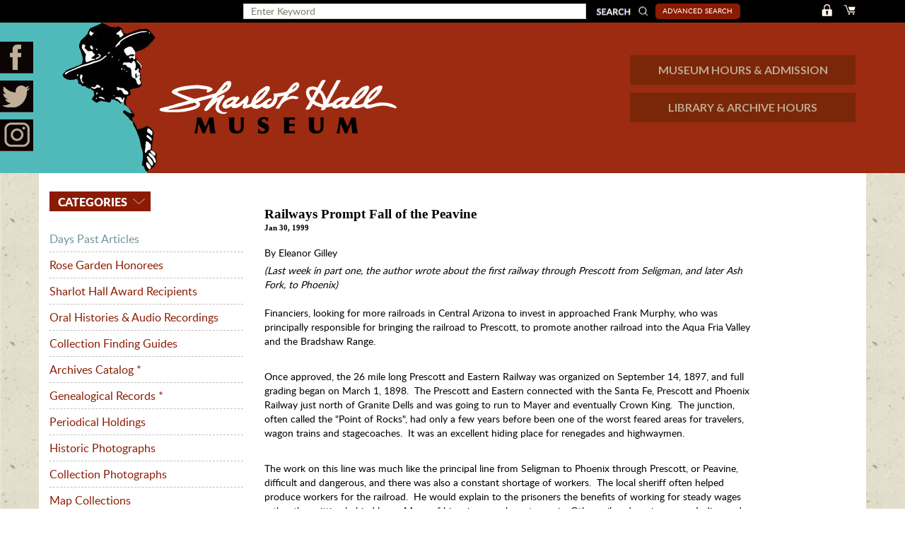

--- FILE ---
content_type: text/html; charset=UTF-8
request_url: https://archives.sharlothallmuseum.org/articles/days-past-articles/1/railways-prompt-fall-of-the-peavine
body_size: 25731
content:
<!doctype html>
<html>
    <head>
        <meta charset="utf-8">
        <title>SHARLOT HALL MUSEUM</title>
        <meta name="viewport" content="width=device-width, initial-scale=1">
        <meta name="format-detection" content="telephone=no">
        <meta name="SKYPE_TOOLBAR" content="SKYPE_TOOLBAR_PARSER_COMPATIBLE" />
        <link type="text/css" rel="stylesheet" href="https://archives.sharlothallmuseum.org/css/style.css">
        <link type="text/css" rel="stylesheet" href="https://archives.sharlothallmuseum.org/css/datepicker.css">
        <script>
            var BASE_URL = "https://archives.sharlothallmuseum.org";
            var CSRF_TOKEN = "N1u7xGFbkrmPrfne8SQ6gp5Qih8eaIdQf7jNJyRD";
        </script>
    </head>
    <body>
        <div id="header" class="site-header">

           <div class="header_strp">
           		<div class="wrapper">
					<div class="log-sec">
												<a href="https://archives.sharlothallmuseum.org/login" class="log"><img src="https://archives.sharlothallmuseum.org/images/login.png" alt=""/></a>
												<a class="log" href="https://archives.sharlothallmuseum.org/photos"><img src="https://archives.sharlothallmuseum.org/images/cart.png" alt=""/></a>
			</div>
                           <div class="top_sercah_bar {$searchType}}">
                               <form method="POST" action="https://archives.sharlothallmuseum.org/articles" accept-charset="UTF-8" id="search_frm" class="clear" novalidate="novalidate"><input name="_token" type="hidden" value="N1u7xGFbkrmPrfne8SQ6gp5Qih8eaIdQf7jNJyRD"> 
                                        <div class="search-frm-lft" id="normal_searchbar" style="display:block">
				  	 <input type="search" name="searchkey" id="searchkey" class="search-field" value="" placeholder="Enter Keyword"/>					
					<button type="submit" class="search-submit"></button>
                                        </div>
					    
					    <!-----------advanced search---------------->
					    <div class="search-frm-lft clearfix" id="advanced_searchbar" style="display:none">
								<input type="search" name="searchstr_or" id="searchstr_or" value="" placeholder="Title or any of these words (OR)"/>
								<input type="search" name="searchstr_and" id="searchstr_and" value="" placeholder="Any of these words (AND)"/>
								<input type="search" name="searchstr_phrase" id="searchstr_phrase" value="" placeholder="This Phrase" class="fullwidthinput"/>
								<div class="checkhld">
																																					<span><input type="checkbox" name="search_category[]" value="1" />Days Past Articles</span>					
									
																													<span><input type="checkbox" name="search_category[]" value="2" />Rose Garden Honorees</span>					
									
																													<span><input type="checkbox" name="search_category[]" value="3" />Sharlot Hall Award Recipients</span>					
									
																													<span><input type="checkbox" name="search_category[]" value="4" />Oral Histories &amp; Audio Recordings</span>					
									
																													<span><input type="checkbox" name="search_category[]" value="5" />Collection Finding Guides</span>					
									
																													<span><input type="checkbox" name="search_category[]" value="7" />Archives Catalog *</span>					
									
																													<span><input type="checkbox" name="search_category[]" value="8" />Genealogical Records *</span>					
									
																													<span><input type="checkbox" name="search_category[]" value="9" />Periodical Holdings</span>					
									
																				
									
																				
									
																													<span><input type="checkbox" name="search_category[]" value="12" />Periodicals Holdings</span>					
									
																													<span><input type="checkbox" name="search_category[]" value="13" />Historic Photographs</span>					
									
																									</div>
								<input type="search" name="from_date" id="from_date" class="halfbox" value="" placeholder="mm/dd/yyyy"/>
								<input type="search" name="to_date" id="to_date" value="" class="halfbox" placeholder="mm/dd/yyyy"/>
								<button  class="advance-search-button" id="advanced_search_btn">search</button>
                                                                <span class="look-photo">Looking for Photos? <a href="https://archives.sharlothallmuseum.org/photos">Click here</a></span> 
							</div>
							<div class="search-frm-rgt">
								  
                                                                        <a href="javascript:void(0)" class="advancesrch" id="advance_search">Advanced Search</a>
															</div>
				</form>				  <!----advanced search end-------------->
	           		</div>
                                
					
           		</div>           		
           </div>
		
		           <header class="header">           
<div class="social-bar">
                <ul>
                    			<li>
			<a target="_blank" href="https://www.facebook.com/SharlotHallMuseum/" class="fb"></a>
			</li>
		    			<li>
			<a target="_blank" href="https://twitter.com/sharlothall" class="twitter"></a>
			</li>
		    			<li>
			<a target="_blank" href="https://www.instagram.com/sharlothallmuseum/" class="inst"></a>
			</li>
		                        
                </ul>
            </div>            <!-- Header Start -->
            <div class="wrapper">
                <div class="row clearfix">
                    <div class="col-md-5 col-sm-5 col-xs-12">
                        <a href="https://archives.sharlothallmuseum.org" class="logo"><img src="https://archives.sharlothallmuseum.org/images/logo.png" alt=""></a>
                    </div>
                    <div class="col-md-7 col-sm-7 col-xs-12">
                        <div class="museum">
                            <a href="https://sharlothallmuseum.org/hours-admission/">MUSEUM HOURS & ADMISSION</a>
                            <a href="https://sharlothallmuseum.org/hours-admission/">LIBRARY &  ARCHIVE HOURS</a>
                        </div>
                        
                    </div>
                </div>
                <div class="row clearfix">
                <div class="col-md-12 col-sm-12 col-xs-12">
                    <div class="navbar-header">
                                    <button type="button" class="navbar-toggle collapsed" data-toggle="collapse" data-target="#bs-navbar" aria-expanded="false">
                                        <span class="sr-only">Toggle navigation</span>
                                        <span class="icon-bar"></span>
                                        <span class="icon-bar"></span>
                                        <span class="icon-bar"></span>
                                    </button>
									
                                </div>
				<!-- Main Nav Menu Start -->
                                <nav class="collapse navbar-collapse" id="bs-navbar">                                    
                        	        
				</nav>
                                <!-- Main Nav Menu End -->
                </div>
                </div>
            </div>
            <!-- End of Header -->
           </header>
			   </div>
	  <div class="wrapper">	
            <div id="main" class="site-main">
                <div class="wrap">
                    <div class="search-result-sec product_details dayspast_list clear">
	<div class="search-result-left">
		<span>
			<style>
/*custom font for text*/
/*heading styles*/
 #vertical-menu h5 {
    font-size: 22px;
    line-height: 34px;
    padding: 0 10px;
    cursor: pointer;
    /*fallback for browsers not supporting gradients*/
    background: #8b1b03;
    background: #8b1b03 none repeat scroll 0 0;
	color: white;
}
/*list items*/
 #vertical-menu li {
    list-style-type: none;
}
/*Lets hide the non active LIs by default*/
 #vertical-menu ul ul {
    display: none;
}
#vertical-menu li.active ul {
    display: block;
}
</style>
<div class="col-left sidebar">
	<div class="block block-blog">
		<div class="block-content">
			
			<h5 class="saveimagedays">
				<a href="javascript:void(0)" id="category_dayspast"><span class="plus cat_plus"></span>&nbsp;Categories</a>
			</h5>
						<div id="vertical-menu" class="menu-categories">
				<ul>
                                    <li class="active">
						<ul class="blog-article-menu">
							                                                                                                                                <li class="selected"><a href="https://archives.sharlothallmuseum.org/articles/days-past-articles/1">Days Past Articles</a></li>
                                                                															                                                                                                                                <li class=""><a href="https://archives.sharlothallmuseum.org/articles/rose-garden-honorees/2">Rose Garden Honorees</a></li>
                                                                															                                                                                                                                <li class=""><a href="https://archives.sharlothallmuseum.org/articles/sharlot-hall-award-recipients/3">Sharlot Hall Award Recipients</a></li>
                                                                															                                                                                                                                <li class=""><a href="https://archives.sharlothallmuseum.org/articles/oral-histories-audio-recordings/4">Oral Histories &amp; Audio Recordings</a></li>
                                                                															                                                                                                                                <li class=""><a href="https://archives.sharlothallmuseum.org/articles/collection-finding-guides/5">Collection Finding Guides</a></li>
                                                                															                                                                                                                                <li><a href="https://la.sharlothallmuseum.org/index.php/card-catalog" target="_blank">Archives Catalog *</a></li>
                                                                															                                                                                                                                <li><a href="https://la.sharlothallmuseum.org/index.php/genealogical-records" target="_blank">Genealogical Records *</a></li>
                                                                															                                                                                                                                <li><a href="https://la.sharlothallmuseum.org/index.php/periodical-holdings/" target="_blank">Periodical Holdings</a></li>
                                                                																<li><a href="https://archives.sharlothallmuseum.org/photos" target="_blank">Historic Photographs</a></li>													                                                                                                                                <li><a href="https://la.sharlothallmuseum.org/index.php/digitized-collections" target="_blank">Collection Photographs</a></li>
                                                                															                                                                                                                                <li><a href="https://oldhtmlarchive.sharlothallmuseum.org/maps/index.html" target="_blank">Map Collections</a></li>
                                                                															                                                                                                                                <li class=""><a href="https://archives.sharlothallmuseum.org/articles/periodicals-holdings/12">Periodicals Holdings</a></li>
                                                                															                                                                                                                                <li class=""><a href="https://archives.sharlothallmuseum.org/articles/historic-photographs/13">Historic Photographs</a></li>
                                                                																					</ul>
					</li>
				</ul>
			</div>
		</div>
	</div>
</div>		
		</span>
	</div>
	<div class="search-result-right">
		<div class="col-main">
			<div id="messages_product_view"></div>
			<div class="postWrapper">
				<div class="postTitle">
					<h2>Railways Prompt Fall of the Peavine</h2>
					<h3>Jan 30, 1999</h3>
				</div>
				<div class="postContent image-listing">
											<!--<p><em>By Eleanor Gilley</em></p>-->
										<p>By Eleanor Gilley</p>

<p><em>(Last week in part one, the author wrote about the first railway through Prescott from Seligman, and later Ash Fork, to Phoenix)&nbsp;</em><br />
<br />
Financiers, looking for more railroads in Central Arizona to invest in approached Frank Murphy, who was principally responsible for bringing the railroad to Prescott, to promote another railroad into the Aqua Fria Valley and the Bradshaw Range.</p>

<p>&nbsp;</p>

<p>Once approved, the 26 mile long Prescott and Eastern Railway was organized on September 14, 1897, and full grading began on March 1, 1898.&nbsp; The Prescott and Eastern connected with the Santa Fe, Prescott and Phoenix Railway just north of Granite Dells and was going to run to Mayer and eventually Crown King.&nbsp; The junction, often called the &quot;Point of Rocks&quot;, had only a few years before been one of the worst feared areas for travelers, wagon trains and stagecoaches.&nbsp; It was an excellent hiding place for renegades and highwaymen.</p>

<p>&nbsp;</p>

<p>The work on this line was much like the principal line from Seligman to Phoenix through Prescott, or Peavine, difficult and dangerous, and there was also a constant shortage of workers.&nbsp; The local sheriff often helped produce workers for the railroad.&nbsp; He would explain to the prisoners the benefits of working for steady wages rather than sitting behind bars.&nbsp; Many of his prisoners chose to work.&nbsp; Other railroad workers were Indian and Mexican, but mostly they were imported Greeks and Italians who were known for their skill as stonemasons and building smooth, mortarless retaining walls.&nbsp; Many of these types of piers and abutments are still in service on parts of the Santa Fe system.&nbsp;<br />
&nbsp;</p>

<p>The P &amp; E traveled through beautiful country, beginning with Granite Dells and continuing through Lonesome Valley and Yeagar, a siding near the road to Jerome.&nbsp; It then crossed Lynx Creek and continued into the Aqua Fria Valley.&nbsp; The first depot was at Cherry Creek, now Dewey.&nbsp; At the present day Humboldt, formerly the Bower&#39;s Ranch, the railroad turned southwest toward the Bradshaw foothills and the Big Bug Country, past the depot at Huron and on to the terminus of Mayer.&nbsp; The work was completed on schedule and the first run reached Mayer on October 15, 1898.&nbsp;<br />
&nbsp;</p>

<p>The P &amp; E was so successful that investors wanted more lines into the mine areas of the Bradshaw Mountains.&nbsp; This resulted in the construction of the Bradshaw Mountain Railway, which was incorporated on February 6, 1901.&nbsp; Two branches were built on the Bradshaw line; the Poland Branch and the Crown King Branch.&nbsp; The Poland Branch left the mainline one mile south of Huron and ran along the Big Bug Creek for nearly eight miles to the rich Poland Mine, more or less the same road that runs from Poland Junction on Highway 69 and the mountain community of Breezy Pines.&nbsp; This branch was also very difficult and expensive to build, running through rugged, mountainous terrain that needed much drilling and blasting through solid rock.&nbsp; Two long timber trestles and a tunnel nearly 200 feet long were built.&nbsp; Many men again deserted the work force and another shortage of men developed when gold was found valued at $30 per ton.&nbsp; Laborers wondered why they should work for $2 per day when gold lay only a few inches below the surface.&nbsp; Many left, but few were successful at finding gold, due to a lack of knowledge about prospecting.&nbsp; Laborers caused another delay in progress when they celebrated for one whole day after the rail was completed on half of the line.&nbsp; So intensely did they celebrate that they could not work for three days.&nbsp; The final rail reached Poland Mine on April 21, 1902.&nbsp;<br />
&nbsp;</p>

<p>Work on the Crown King Branch was already in progress.&nbsp; The nearly 25 mile line left Mayer and cut through Cedar Canyon, crossing the ranching country west of Cordes Station on the Black Canyon Stage Route.&nbsp; It then headed south toward Crazy Basin, 12 miles from Mayer.&nbsp; This, too, was treacherous country necessitating many steep grades and switchbacks.&nbsp; The men had to contend with snow, blizzards and intense cold and the area was infested with rattlesnakes.&nbsp; The remaining 13 miles of the line were considered by some to be an engineering challenge, as well as a financial one.&nbsp; Others considered it a &quot;Bradshaw Boondoggle&quot;.&nbsp; However, this area turned out to be one of the most visually beautiful lines in the area with views up to 50 miles.&nbsp; Mining and excursion trains began traveling on the line by mid May, 1904.&nbsp;<br />
&nbsp;</p>

<p>There were proposals for more rail lines in the area, but economic conditions put an end to any more plans.&nbsp;<br />
&nbsp;</p>

<p>The Prescott and Eastern Railway and the Bradshaw Mountain Railway were legally independent lines, but were owned and controlled by the Santa Fe, Prescott and Phoenix Railway.&nbsp; All three were eventually absorbed into the Atchison, Topeka and Santa Fe Railway Company.&nbsp;<br />
&nbsp;</p>

<p>By 1911, many mines were worked out and closed.&nbsp; The few that remained did not merit a daily train.&nbsp; The first World War temporarily created a demand for copper and other metals and mines were reopened.&nbsp; Railroad traffic to these areas was unprecedented in 1916-1917.&nbsp; However, when the war ended, so did the demand and the mines were again closed.&nbsp; Workers were laid off and the lines fell into disrepair.&nbsp;<br />
&nbsp;</p>

<p>In 1926, The Bradshaw Railway ran a last excursion train for friends and residents of the railroad to say &quot;goodbye&quot;.&nbsp; There were tears and railroad stories as the train pulled away from Crown King Depot for the last time.&nbsp;<br />
&nbsp;</p>

<p>The view from the top, near Crown King, is still beautiful and modern vehicles can climb the switchbacks to the summit, but it is a &quot;white knuckle ride&quot;.&nbsp; The Poland Branch was partially abandoned on November 30, 1932, and fully closed on April 10, 1939.&nbsp; An era had come to an end.&nbsp; The Prescott and Eastern Railway rail was entirely removed in 1949.&nbsp; You can still see some of the old roadbeds along Highway 69 between Dewey and Mayer.&nbsp;<br />
&nbsp;</p>

<p>The demise of the Peavine from Ash Fork to Phoenix via Prescott was not far behind that of its branches.&nbsp; In the early 1960s, the Atchison, Topeka and Santa Fe Railway was facing competitive changes in Arizona, not only from other railroads, but also from the long distance trucking industry.&nbsp; The Peavine railroad had been constructed to the standards of the day and the line had become an operational nightmare.&nbsp; Traffic between Prescott and Phoenix had declined and it could no longer support the line.&nbsp;<br />
&nbsp;</p>

<p>In the Spring of 1961, after an extensive railroad relocation from Williams to Crookton, Arizona, by the AT &amp; SF Railway, the crews were sent to Prescott for a rerouting of the old Peavine railroad.&nbsp; Interestingly, the employees were paid $125 per month for their housing, in addition to their regular salaries.&nbsp; As in Flagstaff, the information grapevine reached Prescott before crews and every rental in Prescott was $125, a boom for the crews and the landlords.&nbsp;<br />
&nbsp;</p>

<p>The relocation would leave Prescott at the end of a branch making citizens understandably unhappy.&nbsp; Opposition to the realignment was organized and six days of heated debates were held.&nbsp; The Interstate Commerce Commission finally found in the railroad&#39;s favor and actual construction began on March 29, 1961.&nbsp;<br />
&nbsp;</p>

<p>The new line began one and one-half miles east of Abra Station and 24 miles north of Prescott.&nbsp; It then headed westward across Chino Valley at Paulden, then turned southerly along the Williamson Valley Wash, Long Canyon Wash and Tonto Wash to the mainline at Skull Valley, eliminating one of the most difficult 23 mile stretches of railroad over Ramsgate Hill between Prescott and Skull Valley.&nbsp; The line was completed on April 21, 1962.&nbsp; Running times were reduced by two hours for freight trains and over one hour for passenger trains.&nbsp;<br />
&nbsp;</p>

<p>Over the years, most of the smaller railroads have been abandoned or merged into larger railroads.&nbsp; Even the Atchison, Topeka and Santa Fe Railway, a giant among railroads, has now merged with the Burlington Northern Railroad.&nbsp; It is now called the Burlington Northern and Santa Fe Railway.&nbsp; The name Santa Fe still appears, but some of the romance is gone with the loss of the Atchison, Topeka and the Santa Fe Railway name.&nbsp; And, there was a great romance with the railroads in days gone by.&nbsp; Miners and pioneers in remote areas watched the steam engines rolling toward them with happiness and excitement.&nbsp; It was almost like watching the mother lode coming toward them bringing things that would improve the quality of their lives.&nbsp;<br />
&nbsp;</p>

<p>The old timers who worked for the railroads still carry that romance for the trains.&nbsp; If you can find one, and there are fewer each year, ask him if he misses the good old days.&nbsp; He may not say much, maybe a &quot;Yup&quot; or two, but if you look closely you will see the glint in his eyes and you will know that in his mind&#39;s ear he can still hear the steam engines being fired-up and the clickety-clack of the wheels on the rails and you will know he is remembering, remembering, remembering.&nbsp;<br />
<br />
<em>Eleanor Gilley is a volunteer and tour guide at the Sharlot Hall Museum.</em><br />
<br />
<span class="photocredit">Sharlot Hall Museum Photograph&nbsp;Call Number: (rr247pa). Reuse only by&nbsp;permission.</span><br />
Long lengths of welded rails are pulled from a flat car in Williamson Valley in the early 1960s, as the Santa Fe Railway straighten out the old Peavine.&nbsp; This realignment was one of the final acts for railroads that used to come to Prescott and wind their way into the Bradshaw Mountains.&nbsp;</p>

				</div>
				<div class="tags"></div>
				<div class="postDetails">
					<!--Posted in <a href="#">1999</a>
											By <h4 class="poster">Brenda S. Taylor</h4>
					                                        -->
				</div>
			</div>
		</div>		
	</div>
</div>
        
                </div>
            </div>
            <footer id="footer" class="site-footer">
    <div class="wrap">
        <p>&copy; 2017 Sharlot Hall Museum - Library & Archives. <span>All Rights Reserved.</span>&nbsp;<span class="footer_comment">Please direct any comments or errors to <a href="mailto:webmaster@sharlot.org">webmaster@sharlot.org</a></span></p>
    </div>
  </footer>    
        </div>
        <div id="dialog-overlay"></div>
        <div id="dialog-box">
            <div class="dialog-content">
                <div id="dialog-message"></div>
                <a href="#" class="close_button">Close</a>
            </div>
        </div>
        <div style="display: none;" class="loadingDiv">&nbsp;</div>
    
        <script src="https://archives.sharlothallmuseum.org/js/library.js"></script>
        <script src="https://archives.sharlothallmuseum.org/js/bootstrap.min.js"></script>
        <script src="https://archives.sharlothallmuseum.org/js/bootstrap-datepicker.min.js"></script>
        <script src="https://archives.sharlothallmuseum.org/js/common.js"></script>    
        <!--<script src="https://archives.sharlothallmuseum.org/js/jquery-1.10.2.min.js"></script>-->
        <script src="https://archives.sharlothallmuseum.org/js/jquery.validate.min.js"></script>    
        <script src="https://archives.sharlothallmuseum.org/js/custom.js"></script>
        <script>
            $("#category_dayspast").click(function () { 
                var jqInner = $('.menu-categories');
                if (jqInner.is(":visible")){
                    jqInner.slideUp(900, function(){
                        $(".dayspast_list").addClass('dayspastcatview');
                        $("#vertical-menu h5").find('span').removeClass('cat_plus');
                        $("#vertical-menu h5").find('span').addClass('cat_minus');
                    })
                }
                else{
                    jqInner.slideDown(1100, function(){
                        $(".dayspast_list").removeClass('dayspastcatview');
                        $("#vertical-menu h5").find('span').removeClass('cat_minus');
                        $("#vertical-menu h5").find('span').addClass('cat_plus');
                    })
                }
            });
		</script>
    </body>
</html>


--- FILE ---
content_type: application/javascript
request_url: https://archives.sharlothallmuseum.org/js/jquery.validate.min.js
body_size: 45077
content:
/*! jQuery Validation Plugin - v1.11.0 - 2/4/2013
 https://github.com/jzaefferer/jquery-validation
 Copyright (c) 2013 Jörn Zaefferer; Licensed MIT */
(function($) {
    $.extend($.fn, {
        validate: function(options) {
            if (!this.length) {
                if (options && options.debug && window.console) {
                    console.warn("Nothing selected, can't validate, returning nothing.");
                }
                return;
            }
            var validator = $.data(this[0], "validator");
            if (validator) {
                return validator;
            }
            this.attr("novalidate", "novalidate");
            validator = new $.validator(options, this[0]);
            $.data(this[0], "validator", validator);
            if (validator.settings.onsubmit) {
                this.validateDelegate(":submit", "click", function(event) {
                    if (validator.settings.submitHandler) {
                        validator.submitButton = event.target;
                    }
                    if ($(event.target).hasClass("cancel")) {
                        validator.cancelSubmit = true;
                    }
                });
                this.submit(function(event) {
                    if (validator.settings.debug) {
                        event.preventDefault();
                    }

                    function handle() {
                        var hidden;
                        if (validator.settings.submitHandler) {
                            if (validator.submitButton) {
                                hidden = $("<input type='hidden'/>").attr("name", validator.submitButton.name).val(validator.submitButton.value).appendTo(validator.currentForm);
                            }
                            validator.settings.submitHandler.call(validator, validator.currentForm, event);
                            if (validator.submitButton) {
                                hidden.remove();
                            }
                            return false;
                        }
                        return true;
                    }
                    if (validator.cancelSubmit) {
                        validator.cancelSubmit = false;
                        return handle();
                    }
                    if (validator.form()) {
                        if (validator.pendingRequest) {
                            validator.formSubmitted = true;
                            return false;
                        }
                        return handle();
                    } else {
                        validator.focusInvalid();
                        return false;
                    }
                });
            }
            return validator;
        },
        valid: function() {
            if ($(this[0]).is("form")) {
                return this.validate().form();
            } else {
                var valid = true;
                var validator = $(this[0].form).validate();
                this.each(function() {
                    valid &= validator.element(this);
                });
                return valid;
            }
        },
        removeAttrs: function(attributes) {
            var result = {},
                $element = this;
            $.each(attributes.split(/\s/), function(index, value) {
                result[value] = $element.attr(value);
                $element.removeAttr(value);
            });
            return result;
        },
        rules: function(command, argument) {
            var element = this[0];
            if (command) {
                var settings = $.data(element.form, "validator").settings;
                var staticRules = settings.rules;
                var existingRules = $.validator.staticRules(element);
                switch (command) {
                    case "add":
                        $.extend(existingRules, $.validator.normalizeRule(argument));
                        staticRules[element.name] = existingRules;
                        if (argument.messages) {
                            settings.messages[element.name] = $.extend(settings.messages[element.name], argument.messages);
                        }
                        break;
                    case "remove":
                        if (!argument) {
                            delete staticRules[element.name];
                            return existingRules;
                        }
                        var filtered = {};
                        $.each(argument.split(/\s/), function(index, method) {
                            filtered[method] = existingRules[method];
                            delete existingRules[method];
                        });
                        return filtered;
                }
            }
            var data = $.validator.normalizeRules($.extend({}, $.validator.classRules(element), $.validator.attributeRules(element), $.validator.dataRules(element), $.validator.staticRules(element)), element);
            if (data.required) {
                var param = data.required;
                delete data.required;
                data = $.extend({
                    required: param
                }, data);
            }
            return data;
        }
    });
    $.extend($.expr[":"], {
        blank: function(a) {
            return !$.trim("" + a.value);
        },
        filled: function(a) {
            return !!$.trim("" + a.value);
        },
        unchecked: function(a) {
            return !a.checked;
        }
    });
    $.validator = function(options, form) {
        this.settings = $.extend(true, {}, $.validator.defaults, options);
        this.currentForm = form;
        this.init();
    };
    $.validator.format = function(source, params) {
        if (arguments.length === 1) {
            return function() {
                var args = $.makeArray(arguments);
                args.unshift(source);
                return $.validator.format.apply(this, args);
            };
        }
        if (arguments.length > 2 && params.constructor !== Array) {
            params = $.makeArray(arguments).slice(1);
        }
        if (params.constructor !== Array) {
            params = [params];
        }
        $.each(params, function(i, n) {
            source = source.replace(new RegExp("\\{" + i + "\\}", "g"), function() {
                return n;
            });
        });
        return source;
    };
    $.extend($.validator, {
        defaults: {
            messages: {},
            groups: {},
            rules: {},
            errorClass: "invalid",
            validClass: "valid",
            errorElement: "em",
            focusInvalid: true,
            errorContainer: $([]),
            errorLabelContainer: $([]),
            onsubmit: true,
            ignore: ":hidden",
            ignoreTitle: false,
            onfocusin: function(element, event) {
                this.lastActive = element;
                if (this.settings.focusCleanup && !this.blockFocusCleanup) {
                    if (this.settings.unhighlight) {
                        this.settings.unhighlight.call(this, element, this.settings.errorClass, this.settings.validClass);
                    }
                    this.addWrapper(this.errorsFor(element)).hide();
                }
            },
            onfocusout: function(element, event) {
                if (!this.checkable(element) && (element.name in this.submitted || !this.optional(element))) {
                    this.element(element);
                }
            },
            onkeyup: function(element, event) {
                if (event.which === 9 && this.elementValue(element) === "") {
                    return;
                } else if (element.name in this.submitted || element === this.lastElement) {
                    this.element(element);
                }
            },
            onclick: function(element, event) {
                if (element.name in this.submitted) {
                    this.element(element);
                } else if (element.parentNode.name in this.submitted) {
                    this.element(element.parentNode);
                }
            },
            highlight: function(element, errorClass, validClass) {
                if (element.type === "radio") {
                    this.findByName(element.name).addClass(errorClass).removeClass(validClass).parent().addClass('state-error').removeClass('state-success');
                } else {
                    $(element).addClass(errorClass).removeClass(validClass).parent().addClass('state-error').removeClass('state-success');
                }
            },
            unhighlight: function(element, errorClass, validClass) {
                if (element.type === "radio") {
                    this.findByName(element.name).removeClass(errorClass).addClass(validClass).parent().addClass('state-success').removeClass('state-error');
                } else {
                    $(element).removeClass(errorClass).addClass(validClass).parent().addClass('state-success').removeClass('state-error');
                }
            }
        },
        setDefaults: function(settings) {
            $.extend($.validator.defaults, settings);
        },
        messages: {
            required: "This field is required",
            remote: "Please fix this field",
            email: "Please enter a valid email address",
            url: "Please enter a valid URL",
            date: "Please enter a valid date",
            dateISO: "Please enter a valid date (ISO)",
            number: "Please enter a valid number",
            digits: "Please enter only digits",
            creditcard: "Please enter a valid credit card number",
            equalTo: "Please enter the same value again",
            maxlength: $.validator.format("Please enter no more than {0} characters"),
            minlength: $.validator.format("Please enter at least {0} characters"),
            rangelength: $.validator.format("Please enter a value between {0} and {1} characters long"),
            range: $.validator.format("Please enter a value between {0} and {1}"),
            max: $.validator.format("Please enter a value less than or equal to {0}"),
            min: $.validator.format("Please enter a value greater than or equal to {0}")
        },
        autoCreateRanges: false,
        prototype: {
            init: function() {
                this.labelContainer = $(this.settings.errorLabelContainer);
                this.errorContext = this.labelContainer.length && this.labelContainer || $(this.currentForm);
                this.containers = $(this.settings.errorContainer).add(this.settings.errorLabelContainer);
                this.submitted = {};
                this.valueCache = {};
                this.pendingRequest = 0;
                this.pending = {};
                this.invalid = {};
                this.reset();
                var groups = (this.groups = {});
                $.each(this.settings.groups, function(key, value) {
                    if (typeof value === "string") {
                        value = value.split(/\s/);
                    }
                    $.each(value, function(index, name) {
                        groups[name] = key;
                    });
                });
                var rules = this.settings.rules;
                $.each(rules, function(key, value) {
                    rules[key] = $.validator.normalizeRule(value);
                });

                function delegate(event) {
                    var validator = $.data(this[0].form, "validator"),
                        eventType = "on" + event.type.replace(/^validate/, "");
                    if (validator.settings[eventType]) {
                        validator.settings[eventType].call(validator, this[0], event);
                    }
                }
                $(this.currentForm).validateDelegate(":text, [type='password'], [type='file'], select, textarea, " + "[type='number'], [type='search'] ,[type='tel'], [type='url'], " + "[type='email'], [type='datetime'], [type='date'], [type='month'], " + "[type='week'], [type='time'], [type='datetime-local'], " + "[type='range'], [type='color'] ", "focusin focusout keyup", delegate).validateDelegate("[type='radio'], [type='checkbox'], select, option", "click", delegate);
                if (this.settings.invalidHandler) {
                    $(this.currentForm).bind("invalid-form.validate", this.settings.invalidHandler);
                }
            },
            form: function() {
                this.checkForm();
                $.extend(this.submitted, this.errorMap);
                this.invalid = $.extend({}, this.errorMap);
                if (!this.valid()) {
                    $(this.currentForm).triggerHandler("invalid-form", [this]);
                }
                this.showErrors();
                return this.valid();
            },
            checkForm: function() {
                this.prepareForm();
                for (var i = 0, elements = (this.currentElements = this.elements()); elements[i]; i++) {
                    this.check(elements[i]);
                }
                return this.valid();
            },
            //checkForm: function() {
            //    this.prepareForm();
            //    for (var i = 0, elements = (this.currentElements = this.elements()); elements[i]; i++) {
            //        if (this.findByName(elements[i].name).length != undefined && this.findByName(elements[i].name).length > 1) {
            //            for (var cnt = 0; cnt < this.findByName(elements[i].name).length; cnt++) {
            //                this.check(this.findByName(elements[i].name)[cnt]);
            //            }
            //        } else {
            //            this.check(elements[i]);
            //        }
            //    }
            //    return this.valid();
            //},            
            element: function(element) {
                element = this.validationTargetFor(this.clean(element));
                this.lastElement = element;
                this.prepareElement(element);
                this.currentElements = $(element);
                var result = this.check(element) !== false;
                if (result) {
                    delete this.invalid[element.name];
                } else {
                    this.invalid[element.name] = true;
                }
                if (!this.numberOfInvalids()) {
                    this.toHide = this.toHide.add(this.containers);
                }
                this.showErrors();
                return result;
            },
            showErrors: function(errors) {
                if (errors) {
                    $.extend(this.errorMap, errors);
                    this.errorList = [];
                    for (var name in errors) {
                        this.errorList.push({
                            message: errors[name],
                            element: this.findByName(name)[0]
                        });
                    }
                    this.successList = $.grep(this.successList, function(element) {
                        return !(element.name in errors);
                    });
                }
                if (this.settings.showErrors) {
                    this.settings.showErrors.call(this, this.errorMap, this.errorList);
                } else {
                    this.defaultShowErrors();
                }
            },
            resetForm: function() {
                if ($.fn.resetForm) {
                    $(this.currentForm).resetForm();
                }
                this.submitted = {};
                this.lastElement = null;
                this.prepareForm();
                this.hideErrors();
                this.elements().removeClass(this.settings.errorClass).removeData("previousValue");
            },
            numberOfInvalids: function() {
                return this.objectLength(this.invalid);
            },
            objectLength: function(obj) {
                var count = 0;
                for (var i in obj) {
                    count++;
                }
                return count;
            },
            hideErrors: function() {
                this.addWrapper(this.toHide).hide();
            },
            valid: function() {
                return this.size() === 0;
            },
            size: function() {
                return this.errorList.length;
            },
            focusInvalid: function() {
                if (this.settings.focusInvalid) {
                    try {
                        $(this.findLastActive() || this.errorList.length && this.errorList[0].element || []).filter(":visible").focus().trigger("focusin");
                    } catch (e) {}
                }
            },
            findLastActive: function() {
                var lastActive = this.lastActive;
                return lastActive && $.grep(this.errorList, function(n) {
                    return n.element.name === lastActive.name;
                }).length === 1 && lastActive;
            },
            elements: function() {
                var validator = this,
                    rulesCache = {};
                return $(this.currentForm).find("input, select, textarea").not(":submit, :reset, :image, [disabled]").not(this.settings.ignore).filter(function() {
                    if (!this.name && validator.settings.debug && window.console) {
                        console.error("%o has no name assigned", this);
                    }
                    if (this.name in rulesCache || !validator.objectLength($(this).rules())) {
                        return false;
                    }
                    rulesCache[this.name] = true;
                    return true;
                });
            },
            clean: function(selector) {
                return $(selector)[0];
            },
            errors: function() {
                var errorClass = this.settings.errorClass.replace(" ", ".");
                return $(this.settings.errorElement + "." + errorClass, this.errorContext);
            },
            reset: function() {
                this.successList = [];
                this.errorList = [];
                this.errorMap = {};
                this.toShow = $([]);
                this.toHide = $([]);
                this.currentElements = $([]);
            },
            prepareForm: function() {
                this.reset();
                this.toHide = this.errors().add(this.containers);
            },
            prepareElement: function(element) {
                this.reset();
                this.toHide = this.errorsFor(element);
            },
            elementValue: function(element) {
                var type = $(element).attr("type"),
                    val = $(element).val();
                if (type === "radio" || type === "checkbox") {
                    return $("input[name='" + $(element).attr("name") + "']:checked").val();
                }
                if (typeof val === "string") {
                    return val.replace(/\r/g, "");
                }
                return val;
            },
            check: function(element) {
                element = this.validationTargetFor(this.clean(element));
                var rules = $(element).rules();
                var dependencyMismatch = false;
                var val = this.elementValue(element);
                var result;
                for (var method in rules) {
                    var rule = {
                        method: method,
                        parameters: rules[method]
                    };
                    try {
                        result = $.validator.methods[method].call(this, val, element, rule.parameters);
                        if (result === "dependency-mismatch") {
                            dependencyMismatch = true;
                            continue;
                        }
                        dependencyMismatch = false;
                        if (result === "pending") {
                            this.toHide = this.toHide.not(this.errorsFor(element));
                            return;
                        }
                        if (!result) {
                            this.formatAndAdd(element, rule);
                            return false;
                        }
                    } catch (e) {
                        if (this.settings.debug && window.console) {
                            console.log("Exception occured when checking element " + element.id + ", check the '" + rule.method + "' method.", e);
                        }
                        throw e;
                    }
                }
                if (dependencyMismatch) {
                    return;
                }
                if (this.objectLength(rules)) {
                    this.successList.push(element);
                }
                return true;
            },
            customDataMessage: function(element, method) {
                return $(element).data("msg-" + method.toLowerCase()) || (element.attributes && $(element).attr("data-msg-" + method.toLowerCase()));
            },
            customMessage: function(name, method) {
                var m = this.settings.messages[name];
                return m && (m.constructor === String ? m : m[method]);
            },
            findDefined: function() {
                for (var i = 0; i < arguments.length; i++) {
                    if (arguments[i] !== undefined) {
                        return arguments[i];
                    }
                }
                return undefined;
            },
            defaultMessage: function(element, method) {
                return this.findDefined(this.customMessage(element.name, method), this.customDataMessage(element, method), !this.settings.ignoreTitle && element.title || undefined, $.validator.messages[method], "<strong>Warning: No message defined for " + element.name + "</strong>");
            },
            formatAndAdd: function(element, rule) {
                var message = this.defaultMessage(element, rule.method),
                    theregex = /\$?\{(\d+)\}/g;
                if (typeof message === "function") {
                    message = message.call(this, rule.parameters, element);
                } else if (theregex.test(message)) {
                    message = $.validator.format(message.replace(theregex, "{$1}"), rule.parameters);
                }
                this.errorList.push({
                    message: message,
                    element: element
                });
                this.errorMap[element.name] = message;
                this.submitted[element.name] = message;
            },
            addWrapper: function(toToggle) {
                if (this.settings.wrapper) {
                    toToggle = toToggle.add(toToggle.parent(this.settings.wrapper));
                }
                return toToggle;
            },
            defaultShowErrors: function() {
                var i, elements;
                for (i = 0; this.errorList[i]; i++) {
                    var error = this.errorList[i];
                    if (this.settings.highlight) {
                        this.settings.highlight.call(this, error.element, this.settings.errorClass, this.settings.validClass);
                    }
                    this.showLabel(error.element, error.message);
                }
                if (this.errorList.length) {
                    this.toShow = this.toShow.add(this.containers);
                }
                if (this.settings.success) {
                    for (i = 0; this.successList[i]; i++) {
                        this.showLabel(this.successList[i]);
                    }
                }
                if (this.settings.unhighlight) {
                    for (i = 0, elements = this.validElements(); elements[i]; i++) {
                        this.settings.unhighlight.call(this, elements[i], this.settings.errorClass, this.settings.validClass);
                    }
                }
                this.toHide = this.toHide.not(this.toShow);
                this.hideErrors();
                this.addWrapper(this.toShow).show();
            },
            validElements: function() {
                return this.currentElements.not(this.invalidElements());
            },
            invalidElements: function() {
                return $(this.errorList).map(function() {
                    return this.element;
                });
            },
            showLabel: function(element, message) {
                var label = this.errorsFor(element);
                if (label.length) {
                    label.removeClass(this.settings.validClass).addClass(this.settings.errorClass);
                    label.html(message);
                } else {
                    label = $("<" + this.settings.errorElement + ">").attr("for", this.idOrName(element)).addClass(this.settings.errorClass).html(message || "");
                    if (this.settings.wrapper) {
                        label = label.hide().show().wrap("<" + this.settings.wrapper + "/>").parent();
                    }
                    if (!this.labelContainer.append(label).length) {
                        if (this.settings.errorPlacement) {
                            this.settings.errorPlacement(label, $(element));
                        } else {
                            label.insertAfter(element);
                        }
                    }
                }
                if (!message && this.settings.success) {
                    label.text("");
                    if (typeof this.settings.success === "string") {
                        label.addClass(this.settings.success);
                    } else {
                        this.settings.success(label, element);
                    }
                }
                this.toShow = this.toShow.add(label);
            },
            errorsFor: function(element) {
                var name = this.idOrName(element);
                return this.errors().filter(function() {
                    return $(this).attr("for") === name;
                });
            },
            idOrName: function(element) {
                return this.groups[element.name] || (this.checkable(element) ? element.name : element.id || element.name);
            },
            validationTargetFor: function(element) {
                if (this.checkable(element)) {
                    element = this.findByName(element.name).not(this.settings.ignore)[0];
                }
                return element;
            },
            checkable: function(element) {
                return (/radio|checkbox/i).test(element.type);
            },
            findByName: function(name) {
                return $(this.currentForm).find("[name='" + name + "']");
            },
            getLength: function(value, element) {
                switch (element.nodeName.toLowerCase()) {
                    case "select":
                        return $("option:selected", element).length;
                    case "input":
                        if (this.checkable(element)) {
                            return this.findByName(element.name).filter(":checked").length;
                        }
                }
                return value.length;
            },
            depend: function(param, element) {
                return this.dependTypes[typeof param] ? this.dependTypes[typeof param](param, element) : true;
            },
            dependTypes: {
                "boolean": function(param, element) {
                    return param;
                },
                "string": function(param, element) {
                    return !!$(param, element.form).length;
                },
                "function": function(param, element) {
                    return param(element);
                }
            },
            optional: function(element) {
                var val = this.elementValue(element);
                return !$.validator.methods.required.call(this, val, element) && "dependency-mismatch";
            },
            startRequest: function(element) {
                if (!this.pending[element.name]) {
                    this.pendingRequest++;
                    this.pending[element.name] = true;
                }
            },
            stopRequest: function(element, valid) {
                this.pendingRequest--;
                if (this.pendingRequest < 0) {
                    this.pendingRequest = 0;
                }
                delete this.pending[element.name];
                if (valid && this.pendingRequest === 0 && this.formSubmitted && this.form()) {
                    $(this.currentForm).submit();
                    this.formSubmitted = false;
                } else if (!valid && this.pendingRequest === 0 && this.formSubmitted) {
                    $(this.currentForm).triggerHandler("invalid-form", [this]);
                    this.formSubmitted = false;
                }
            },
            previousValue: function(element) {
                return $.data(element, "previousValue") || $.data(element, "previousValue", {
                    old: null,
                    valid: true,
                    message: this.defaultMessage(element, "remote")
                });
            }
        },
        classRuleSettings: {
            required: {
                required: true
            },
            email: {
                email: true
            },
            url: {
                url: true
            },
            date: {
                date: true
            },
            dateISO: {
                dateISO: true
            },
            number: {
                number: true
            },
            digits: {
                digits: true
            },
            creditcard: {
                creditcard: true
            }
        },
        addClassRules: function(className, rules) {
            if (className.constructor === String) {
                this.classRuleSettings[className] = rules;
            } else {
                $.extend(this.classRuleSettings, className);
            }
        },
        classRules: function(element) {
            var rules = {};
            var classes = $(element).attr("class");
            if (classes) {
                $.each(classes.split(" "), function() {
                    if (this in $.validator.classRuleSettings) {
                        $.extend(rules, $.validator.classRuleSettings[this]);
                    }
                });
            }
            return rules;
        },
        attributeRules: function(element) {
            var rules = {};
            var $element = $(element);
            for (var method in $.validator.methods) {
                var value;
                if (method === "required") {
                    value = $element.get(0).getAttribute(method);
                    if (value === "") {
                        value = true;
                    }
                    value = !!value;
                } else {
                    value = $element.attr(method);
                }
                if (value) {
                    rules[method] = value;
                } else if ($element[0].getAttribute("type") === method) {
                    rules[method] = true;
                }
            }
            if (rules.maxlength && /-1|2147483647|524288/.test(rules.maxlength)) {
                delete rules.maxlength;
            }
            return rules;
        },
        dataRules: function(element) {
            var method, value, rules = {},
                $element = $(element);
            for (method in $.validator.methods) {
                value = $element.data("rule-" + method.toLowerCase());
                if (value !== undefined) {
                    rules[method] = value;
                }
            }
            return rules;
        },
        staticRules: function(element) {
            var rules = {};
            var validator = $.data(element.form, "validator");
            if (validator.settings.rules) {
                rules = $.validator.normalizeRule(validator.settings.rules[element.name]) || {};
            }
            return rules;
        },
        normalizeRules: function(rules, element) {
            $.each(rules, function(prop, val) {
                if (val === false) {
                    delete rules[prop];
                    return;
                }
                if (val.param || val.depends) {
                    var keepRule = true;
                    switch (typeof val.depends) {
                        case "string":
                            keepRule = !!$(val.depends, element.form).length;
                            break;
                        case "function":
                            keepRule = val.depends.call(element, element);
                            break;
                    }
                    if (keepRule) {
                        rules[prop] = val.param !== undefined ? val.param : true;
                    } else {
                        delete rules[prop];
                    }
                }
            });
            $.each(rules, function(rule, parameter) {
                rules[rule] = $.isFunction(parameter) ? parameter(element) : parameter;
            });
            $.each(['minlength', 'maxlength'], function() {
                if (rules[this]) {
                    rules[this] = Number(rules[this]);
                }
            });
            $.each(['rangelength'], function() {
                var parts;
                if (rules[this]) {
                    if ($.isArray(rules[this])) {
                        rules[this] = [Number(rules[this][0]), Number(rules[this][1])];
                    } else if (typeof rules[this] === "string") {
                        parts = rules[this].split(/[\s,]+/);
                        rules[this] = [Number(parts[0]), Number(parts[1])];
                    }
                }
            });
            if ($.validator.autoCreateRanges) {
                if (rules.min && rules.max) {
                    rules.range = [rules.min, rules.max];
                    delete rules.min;
                    delete rules.max;
                }
                if (rules.minlength && rules.maxlength) {
                    rules.rangelength = [rules.minlength, rules.maxlength];
                    delete rules.minlength;
                    delete rules.maxlength;
                }
            }
            return rules;
        },
        normalizeRule: function(data) {
            if (typeof data === "string") {
                var transformed = {};
                $.each(data.split(/\s/), function() {
                    transformed[this] = true;
                });
                data = transformed;
            }
            return data;
        },
        addMethod: function(name, method, message) {
            $.validator.methods[name] = method;
            $.validator.messages[name] = message !== undefined ? message : $.validator.messages[name];
            if (method.length < 3) {
                $.validator.addClassRules(name, $.validator.normalizeRule(name));
            }
        },
        methods: {
            required: function(value, element, param) {
                if (!this.depend(param, element)) {
                    return "dependency-mismatch";
                }
                if (element.nodeName.toLowerCase() === "select") {
                    var val = $(element).val();
                    return val && val.length > 0;
                }
                if (this.checkable(element)) {
                    return this.getLength(value, element) > 0;
                }
                return $.trim(value).length > 0;
            },
            remote: function(value, element, param) {
                if (this.optional(element)) {
                    return "dependency-mismatch";
                }
                var previous = this.previousValue(element);
                if (!this.settings.messages[element.name]) {
                    this.settings.messages[element.name] = {};
                }
                previous.originalMessage = this.settings.messages[element.name].remote;
                this.settings.messages[element.name].remote = previous.message;
                param = typeof param === "string" && {
                    url: param
                } || param;
                if (previous.old === value) {
                    return previous.valid;
                }
                previous.old = value;
                var validator = this;
                this.startRequest(element);
                var data = {};
                data[element.name] = value;
                $.ajax($.extend(true, {
                    url: param,
                    mode: "abort",
                    port: "validate" + element.name,
                    dataType: "json",
                    data: data,
                    success: function(response) {
                        validator.settings.messages[element.name].remote = previous.originalMessage;
                        var valid = response === true || response === "true";
                        if (valid) {
                            var submitted = validator.formSubmitted;
                            validator.prepareElement(element);
                            validator.formSubmitted = submitted;
                            validator.successList.push(element);
                            delete validator.invalid[element.name];
                            validator.showErrors();
                        } else {
                            var errors = {};
                            var message = response || validator.defaultMessage(element, "remote");
                            errors[element.name] = previous.message = $.isFunction(message) ? message(value) : message;
                            validator.invalid[element.name] = true;
                            validator.showErrors(errors);
                        }
                        previous.valid = valid;
                        validator.stopRequest(element, valid);
                    }
                }, param));
                return "pending";
            },
            minlength: function(value, element, param) {
                var length = $.isArray(value) ? value.length : this.getLength($.trim(value), element);
                return this.optional(element) || length >= param;
            },
            maxlength: function(value, element, param) {
                var length = $.isArray(value) ? value.length : this.getLength($.trim(value), element);
                return this.optional(element) || length <= param;
            },
            rangelength: function(value, element, param) {
                var length = $.isArray(value) ? value.length : this.getLength($.trim(value), element);
                return this.optional(element) || (length >= param[0] && length <= param[1]);
            },
            min: function(value, element, param) {
                return this.optional(element) || value >= param;
            },
            max: function(value, element, param) {
                return this.optional(element) || value <= param;
            },
            range: function(value, element, param) {
                return this.optional(element) || (value >= param[0] && value <= param[1]);
            },
            email: function(value, element) {
                return this.optional(element) || /^((([a-z]|\d|[!#\$%&'\*\+\-\/=\?\^_`{\|}~]|[\u00A0-\uD7FF\uF900-\uFDCF\uFDF0-\uFFEF])+(\.([a-z]|\d|[!#\$%&'\*\+\-\/=\?\^_`{\|}~]|[\u00A0-\uD7FF\uF900-\uFDCF\uFDF0-\uFFEF])+)*)|((\x22)((((\x20|\x09)*(\x0d\x0a))?(\x20|\x09)+)?(([\x01-\x08\x0b\x0c\x0e-\x1f\x7f]|\x21|[\x23-\x5b]|[\x5d-\x7e]|[\u00A0-\uD7FF\uF900-\uFDCF\uFDF0-\uFFEF])|(\\([\x01-\x09\x0b\x0c\x0d-\x7f]|[\u00A0-\uD7FF\uF900-\uFDCF\uFDF0-\uFFEF]))))*(((\x20|\x09)*(\x0d\x0a))?(\x20|\x09)+)?(\x22)))@((([a-z]|\d|[\u00A0-\uD7FF\uF900-\uFDCF\uFDF0-\uFFEF])|(([a-z]|\d|[\u00A0-\uD7FF\uF900-\uFDCF\uFDF0-\uFFEF])([a-z]|\d|-|\.|_|~|[\u00A0-\uD7FF\uF900-\uFDCF\uFDF0-\uFFEF])*([a-z]|\d|[\u00A0-\uD7FF\uF900-\uFDCF\uFDF0-\uFFEF])))\.)+(([a-z]|[\u00A0-\uD7FF\uF900-\uFDCF\uFDF0-\uFFEF])|(([a-z]|[\u00A0-\uD7FF\uF900-\uFDCF\uFDF0-\uFFEF])([a-z]|\d|-|\.|_|~|[\u00A0-\uD7FF\uF900-\uFDCF\uFDF0-\uFFEF])*([a-z]|[\u00A0-\uD7FF\uF900-\uFDCF\uFDF0-\uFFEF])))$/i.test(value);
            },
            url: function(value, element) {
                return this.optional(element) || /^(https?|s?ftp):\/\/(((([a-z]|\d|-|\.|_|~|[\u00A0-\uD7FF\uF900-\uFDCF\uFDF0-\uFFEF])|(%[\da-f]{2})|[!\$&'\(\)\*\+,;=]|:)*@)?(((\d|[1-9]\d|1\d\d|2[0-4]\d|25[0-5])\.(\d|[1-9]\d|1\d\d|2[0-4]\d|25[0-5])\.(\d|[1-9]\d|1\d\d|2[0-4]\d|25[0-5])\.(\d|[1-9]\d|1\d\d|2[0-4]\d|25[0-5]))|((([a-z]|\d|[\u00A0-\uD7FF\uF900-\uFDCF\uFDF0-\uFFEF])|(([a-z]|\d|[\u00A0-\uD7FF\uF900-\uFDCF\uFDF0-\uFFEF])([a-z]|\d|-|\.|_|~|[\u00A0-\uD7FF\uF900-\uFDCF\uFDF0-\uFFEF])*([a-z]|\d|[\u00A0-\uD7FF\uF900-\uFDCF\uFDF0-\uFFEF])))\.)+(([a-z]|[\u00A0-\uD7FF\uF900-\uFDCF\uFDF0-\uFFEF])|(([a-z]|[\u00A0-\uD7FF\uF900-\uFDCF\uFDF0-\uFFEF])([a-z]|\d|-|\.|_|~|[\u00A0-\uD7FF\uF900-\uFDCF\uFDF0-\uFFEF])*([a-z]|[\u00A0-\uD7FF\uF900-\uFDCF\uFDF0-\uFFEF])))\.?)(:\d*)?)(\/((([a-z]|\d|-|\.|_|~|[\u00A0-\uD7FF\uF900-\uFDCF\uFDF0-\uFFEF])|(%[\da-f]{2})|[!\$&'\(\)\*\+,;=]|:|@)+(\/(([a-z]|\d|-|\.|_|~|[\u00A0-\uD7FF\uF900-\uFDCF\uFDF0-\uFFEF])|(%[\da-f]{2})|[!\$&'\(\)\*\+,;=]|:|@)*)*)?)?(\?((([a-z]|\d|-|\.|_|~|[\u00A0-\uD7FF\uF900-\uFDCF\uFDF0-\uFFEF])|(%[\da-f]{2})|[!\$&'\(\)\*\+,;=]|:|@)|[\uE000-\uF8FF]|\/|\?)*)?(#((([a-z]|\d|-|\.|_|~|[\u00A0-\uD7FF\uF900-\uFDCF\uFDF0-\uFFEF])|(%[\da-f]{2})|[!\$&'\(\)\*\+,;=]|:|@)|\/|\?)*)?$/i.test(value);
            },
            date: function(value, element) {
                return this.optional(element) || !/Invalid|NaN/.test(new Date(value).toString());
            },
            dateISO: function(value, element) {
                return this.optional(element) || /^\d{4}[\/\-]\d{1,2}[\/\-]\d{1,2}$/.test(value);
            },
            number: function(value, element) {
                return this.optional(element) || /^-?(?:\d+|\d{1,3}(?:,\d{3})+)?(?:\.\d+)?$/.test(value);
            },
            digits: function(value, element) {
                return this.optional(element) || /^\d+$/.test(value);
            },
            creditcard: function(value, element) {
                if (this.optional(element)) {
                    return "dependency-mismatch";
                }
                if (/[^0-9 \-]+/.test(value)) {
                    return false;
                }
                var nCheck = 0,
                    nDigit = 0,
                    bEven = false;
                value = value.replace(/\D/g, "");
                for (var n = value.length - 1; n >= 0; n--) {
                    var cDigit = value.charAt(n);
                    nDigit = parseInt(cDigit, 10);
                    if (bEven) {
                        if ((nDigit *= 2) > 9) {
                            nDigit -= 9;
                        }
                    }
                    nCheck += nDigit;
                    bEven = !bEven;
                }
                return (nCheck % 10) === 0;
            },
            equalTo: function(value, element, param) {
                var target = $(param);
                if (this.settings.onfocusout) {
                    target.unbind(".validate-equalTo").bind("blur.validate-equalTo", function() {
                        $(element).valid();
                    });
                }
                return value === target.val();
            }
        }
    });
    $.format = $.validator.format;
}(jQuery));
(function($) {
    var pendingRequests = {};
    if ($.ajaxPrefilter) {
        $.ajaxPrefilter(function(settings, _, xhr) {
            var port = settings.port;
            if (settings.mode === "abort") {
                if (pendingRequests[port]) {
                    pendingRequests[port].abort();
                }
                pendingRequests[port] = xhr;
            }
        });
    } else {
        var ajax = $.ajax;
        $.ajax = function(settings) {
            var mode = ("mode" in settings ? settings : $.ajaxSettings).mode,
                port = ("port" in settings ? settings : $.ajaxSettings).port;
            if (mode === "abort") {
                if (pendingRequests[port]) {
                    pendingRequests[port].abort();
                }
                return (pendingRequests[port] = ajax.apply(this, arguments));
            }
            return ajax.apply(this, arguments);
        };
    }
}(jQuery));
(function($) {
    $.extend($.fn, {
        validateDelegate: function(delegate, type, handler) {
            return this.bind(type, function(event) {
                var target = $(event.target);
                if (target.is(delegate)) {
                    return handler.apply(target, arguments);
                }
            });
        }
    });
}(jQuery));

--- FILE ---
content_type: application/javascript
request_url: https://archives.sharlothallmuseum.org/js/custom.js
body_size: 11395
content:
$(document).ready(function(){
    
    $.validator.addMethod(
    "dateFormat",
    function(value, element) {
        var check = false;
        var re = /^\d{1,2}\/\d{1,2}\/\d{4}$/;
        if( re.test(value)){
            var adata = value.split('/');
            var mm = parseInt(adata[0],10);
            var dd = parseInt(adata[1],10);
            var yyyy = parseInt(adata[2],10);
            var xdata = new Date(yyyy,mm-1,dd);
            if ( ( xdata.getFullYear() === yyyy ) && ( xdata.getMonth () === mm - 1 ) && ( xdata.getDate() === dd ) ) {
                check = true;
            }
            else {
                check = false;
            }
        } else {
            check = false;
        }
        return this.optional(element) || check;
    },
    "Please enter a date in the format mm/dd/yyyy!"
);

    $('#search_frm')
        .validate({
            rules : {
                from_date : {
                    dateFormat: true
                },
                to_date : {
                    dateFormat: true
                }
            }
        });
    
    $('.from_validation').validate();
    $('#from_sel_price').validate({
        
        messages: {
            'price[]': {
                required: "Please select one of the options"
            }
        }
    
    });
    
    $('#signup').validate({
        rules: {
            confirm_password: {
		required: true,
		equalTo: "#password"
            }
        },        
    });
    
    

    $('.userPassword').keyup(function() {
       checkStrength($(this).val());
    });
    //$('#register_post input[type=submit]').click(function() {
    //   checkStrength($(this).val());
    //});
    
    
    function checkStrength(password) {
        var strength = 0; var length = 6;
        //$(".signupForm input[type=submit]").prop('disabled',false);
        $('.userPassword').css('border','1px solid #81bc00');
        $("#userPasswordErrSpan").empty();

        if (password.length >=length) {
        strength += 1;
        }else{
         $("#userPasswordErrSpan").append('* At least 6 characters long<br/>')
        }
        // If it has characters, increase strength value.
        if (password.match(/([A-Z])/) ) {
        strength += 1
        }else{
        $("#userPasswordErrSpan").append('* At least 1 upper case letter<br/>')
        }
        // If it has numbers  increase strength value.
        if ( password.match(/([0-9])/)) {
        strength += 1;
        }else{
        $("#userPasswordErrSpan").append('* At least 1 number<br/>');
        }


        if (strength != 3) {
          $('.userPassword').css('border','1px solid red');
          $("#userPasswordErrSpan").show();
         // $(".signupForm input[type=submit]").prop('disabled',true);
         return false;
        }else{
          $("#userPasswordErrSpan").hide();
          //$(".signupForm input[type=submit]").prop('disabled',false);
          return true;
        }
    }
    
    $("#dpi_select").change(function(){
        price = $('option:selected', this).attr('data-price');
        $('#totalPrice').html('$'+price);
    })
    
    $('#totalPrice').html('$'+ $('select#dpi_select option:selected').attr('data-price'));
    
    $("input[name='payment_options']").click(function(){
	option = $("input[name='payment_options']:checked").val();
	if (option=='authorize') {
	    $('#card_box').show();
	}else{
	    $('#card_box').hide();
	}
    })
    
    $('#searchbtn').click(function(){
	$('#search_frm').submit();
    })
    
    //$('.priceoptions').click(function(){
    //    var total = 0;
    //    $('.priceoptions').each(function(){
    //        if ($(this).is(":checked")) {
    //            total += parseFloat($('#price_'+$(this).val()).val());
    //        }
    //    })
    //    if (total>0) {
    //        $('#totalPrice').html('$'+total);
    //    }else{
    //        $('#totalPrice').html('');
    //    }
    //    
    //    
    //})
    
    
    
 
  var $normal_searchbar = $('#normal_searchbar');
  var $advanced_searchbar  = $('#advanced_searchbar');
  
  $('#advance_search').on('click', function(e){
    
    e.preventDefault();
    
      if(!$advanced_searchbar.is(":visible")) { 
        // if invisible we switch the icon to appear collapsable
        //$normal_searchbar.hide();
        //$normal_searchbar.toggle(400);
        $(".search-sec").addClass("advance-search-sec");
        $("#searchkey").val('');
        $normal_searchbar.slideToggle(400, function(){
        // callback after search bar animation
        
        $("#advance_search").text('').append('');
        $("#advance_search").css({
            background: '#71939c url(../images/close.png) no-repeat 50% 50%',
            width: '22px',
            height: '22px',
            display: 'block',
            'border-radius': "100%",
            padding: "0",
            position: "absolute",
            right:"0px",
            top: "0px",
            "z-index":"999999"
            
        });
        if($(window).width() < 1023){
             $("#advance_search").css({
                'margin-top': '-100px'
             })
        }
        $(".search-sec .search-frm-lft button").css({
            top: 'auto',
            bottom: '11px',
            right: '-150px'
        });
        if($(window).width() < 1023){
            $(".site-main").css({
                'margin-top': '100px',
            });
        }
      });
      } else {
        // if visible we switch the icon to appear as a toggle
        //$normal_searchbar.show();
        $("#searchstr_or").val('');
        $("#subject").val('');
        $("#searchstr_and").val('');
        $("#searchstr_phrase").val('');
        $("#from_date").val('');
        $("#to_date").val('');
        $(".search-sec").removeClass("advance-search-sec");
        $(".search-sec").removeClass("advanced");
        
        $normal_searchbar.slideToggle(400, function(){
        // callback after search bar animation
        $("#advance_search").removeClass('advance-search-close').addClass('advancesrch');
        $("#advance_search").text('Advanced Search');
        $("#advance_search").removeAttr('style');
        $(".search-sec .search-frm-lft button").css({
            top: '0',
            bottom: 'auto',
            left: 'auto',
            right: '0'
        });

        if($(window).width() < 1023){
            $(".site-main").css({
                'margin-top': '50px',
            });
            $(".search-sec .search-frm-lft button#advanced_search_btn").css({
                  left: '0',
            })
        }
      });
      
      $.ajax({
        url: BASE_URL+'/photos/getall_ajax',
        type: 'POST',
        data:{"_token":CSRF_TOKEN},
        success : function(response){
        if(response) {
          $(".images-gallery").fadeIn(function () {
          $(".images-gallery").html('');
          $(".images-gallery").html(response);
          $("#search_result").html('');

          });
        } 
 }
 
  })
      }
      
      $advanced_searchbar.slideToggle(500, function(){
        // callback after search bar animation
      });
   
  });
  // For calendar
    $('.datepicker').datepicker({
                   dateFormat : 'mm/dd/y'
             }).on('changeDate', function(e){
     $(this).datepicker('hide');
    });


// For dailog box

// if user clicked on button, the overlay layer or the dialogbox, close the dialog	
	$('a.btn-ok, #dialog-overlay, #dialog-box').click(function () {		
		$('#dialog-overlay, #dialog-box').hide();		
		return false;
	});
	
	// if user resize the window, call the same function again
	// to make sure the overlay fills the screen and dialogbox aligned to center	
	$(window).resize(function () {
		
		//only do it if the dialog box is not hidden
		if (!$('#dialog-box').is(':hidden')) popup();		
	});	
        
        
        
        $('#notify_purchase').on('click', function(e){
            e.preventDefault();
            $(".loadingDiv").show();
            $.ajax({
                url: BASE_URL+'/photos/notify_purchase',
                type: 'POST',
                data:{"_token":CSRF_TOKEN,"id":$('#product_id').val()},
                success : function(response){
                    if(response == 'yes') {
                       $(".loadingDiv").hide(); 
                       popup('Thank you for your interest, our order desk will contact you shortly');
                    } else {
                        window.location.href=BASE_URL+'/login';
                    } 
                }

            })
    
        })
        
        
        
        $(document).on('click','.save_quee', function(e){
            e.preventDefault();
            var photographId = $(this).attr('data-id');
            var confim_box = 'no';
            if($('a[data-id="'+photographId+'"]').hasClass('confirm_del')){
                confim_box = confirm('Are you sure you want to remove this from your saved queue?');
            }
            if(confim_box) {
            $(".loadingDiv").show();
            $.ajax({
                url: BASE_URL+'/photos/add_save_quee',
                type: 'POST',
                dataType: 'JSON',
                data:{"_token":CSRF_TOKEN,"id":photographId},
                success : function(response){
                   if(response.message == 'insert') {
                        $(".loadingDiv").hide(); 
                        popup_other('The image has been saved to saved queue list');
                        $('a[data-id="'+response.photograph_id+'"]').addClass('confirm_del');
                        $('a[data-id="'+response.photograph_id+'"] span').children('img').attr('src',BASE_URL+'/images/minus.png');
                    } 
                    else if(response.message == 'delete'){
                        $(".loadingDiv").hide();  
                        $('a[data-id="'+response.photograph_id+'"]').removeClass('confirm_del');
                        $('a[data-id="'+response.photograph_id+'"] span').children('img').attr('src',BASE_URL+'/images/plus.png');
                    }
                    
                    else {
                        window.location.href=BASE_URL+'/login/pg_favourite';
                    } 
                }

            })
            }
    
        })
       
    
})
// For right click disable
$(document).bind("contextmenu",function(e){
  e.preventDefault()
});

//Popup dialog
function popup(message) {
		
	// get the screen height and width  
	var maskHeight = $(document).height();  
	var maskWidth = $(window).width();
	
	// calculate the values for center alignment
	var dialogTop =  (maskHeight/2) - ($('#dialog-box').height());  
	var dialogLeft = (maskWidth/2) - ($('#dialog-box').width()/2); 
	
	// assign values to the overlay and dialog box
	$('#dialog-overlay').css({height:maskHeight, width:maskWidth}).show();
	$('#dialog-box').css({top:dialogTop, left:dialogLeft}).show();
	
	// display the message
	$('#dialog-message').html(message);
			
}


//Popup dialog
function popup_other(message) {
		
	// get the screen height and width  
	var maskHeight = $(document).height();  
	var maskWidth = $(window).width();
	
	// calculate the values for center alignment
        //var dialogTop =  (maskHeight/2) - ($('#dialog-box').height());  
	var dialogTop =  ($('#dialog-box').height()+$(document).scrollTop());  
	var dialogLeft = (maskWidth/2) - ($('#dialog-box').width()/2); 
	
	// assign values to the overlay and dialog box
	$('#dialog-overlay').css({height:maskHeight, width:maskWidth}).show();
	$('#dialog-box').css({top:dialogTop, left:dialogLeft}).show();
	
	// display the message
	$('#dialog-message').html(message);
			
}